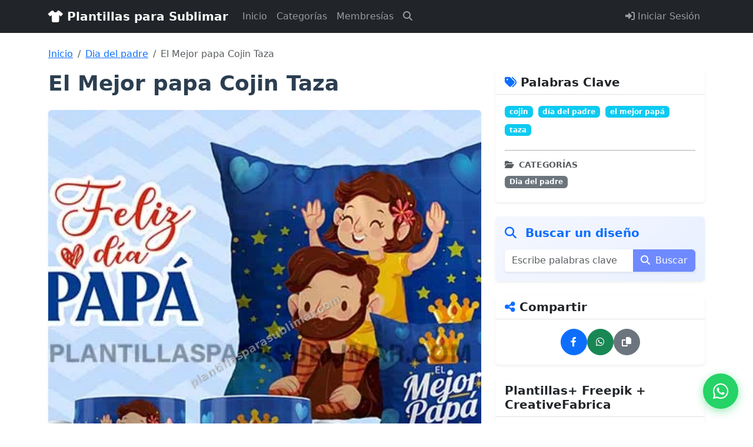

--- FILE ---
content_type: text/html; charset=UTF-8
request_url: https://plantillasparasublimar.com/el-mejor-papa-cojin-taza/
body_size: 14014
content:

















<!DOCTYPE html>
<html lang="es">
<head>
    <meta charset="UTF-8">
    <meta name="viewport" content="width=device-width, initial-scale=1.0">
    <title>El Mejor papa Cojin Taza - Plantillas Gratis - Plantillas para Sublimar</title>
<meta name="description" content="Descarga gratis: El Mejor papa Cojin Taza. &amp;nbsp;




Plantilla

El Mejor papa Cojin Taza Sublimar


Categoría Sublimación
Vector


Total...">
<meta property="og:title" content="El Mejor papa Cojin Taza - Plantillas Gratis">
<meta property="og:description" content="Descarga gratis: El Mejor papa Cojin Taza. &amp;nbsp;




Plantilla

El Mejor papa Cojin Taza Sublimar


Categoría Sublimación
Vector


Total...">
<meta property="og:url" content="https://plantillasparasublimar.com/el-mejor-papa-cojin-taza">
<meta property="og:type" content="article">
<meta property="og:site_name" content="Plantillas para Sublimar">
<meta property="og:image" content="https://plantillasparasublimar.com/wp-content/uploads/2021/06/ElMejorpapaCojinTazaSublimar.jpg">
<meta name="twitter:card" content="summary_large_image">
<meta name="twitter:title" content="El Mejor papa Cojin Taza - Plantillas Gratis">
<meta name="twitter:description" content="Descarga gratis: El Mejor papa Cojin Taza. &amp;nbsp;




Plantilla

El Mejor papa Cojin Taza Sublimar


Categoría Sublimación
Vector


Total...">
<meta name="twitter:image" content="https://plantillasparasublimar.com/wp-content/uploads/2021/06/ElMejorpapaCojinTazaSublimar.jpg">
    <link rel="dns-prefetch" href="//cdn.jsdelivr.net">
    <link rel="dns-prefetch" href="//cdnjs.cloudflare.com">
    <link rel="dns-prefetch" href="//fonts.googleapis.com">
    <link rel="dns-prefetch" href="//fonts.gstatic.com">
    <link rel="preconnect" href="https://cdn.jsdelivr.net" crossorigin>
    <link rel="preconnect" href="https://cdnjs.cloudflare.com" crossorigin>
    <link rel="preconnect" href="https://cdn.jsdelivr.net" crossorigin>
    <link rel="preconnect" href="https://cdnjs.cloudflare.com" crossorigin>
    <link rel="preconnect" href="https://fonts.googleapis.com">
    <link rel="preconnect" href="https://fonts.gstatic.com" crossorigin>
    <link rel="preload" href="https://plantillasparasublimar.com/assets/css/style.css" as="style">
    <link rel="stylesheet" href="https://plantillasparasublimar.com/assets/css/style.css">
    <!-- Cargar CSS no crítico de forma no bloqueante -->
    <link rel="preload" as="style" href="https://plantillasparasublimar.com/assets/css/download-protection.css">
    <link rel="stylesheet" href="https://plantillasparasublimar.com/assets/css/download-protection.css" media="print" onload="this.media='all'">
    <noscript><link rel="stylesheet" href="https://plantillasparasublimar.com/assets/css/download-protection.css"></noscript>
    <link rel="preload" as="style" href="https://cdn.jsdelivr.net/npm/bootstrap@5.3.0/dist/css/bootstrap.min.css" crossorigin="anonymous">
    <link rel="stylesheet" href="https://cdn.jsdelivr.net/npm/bootstrap@5.3.0/dist/css/bootstrap.min.css" media="print" onload="this.media='all'" crossorigin="anonymous">
    <noscript><link rel="stylesheet" href="https://cdn.jsdelivr.net/npm/bootstrap@5.3.0/dist/css/bootstrap.min.css" crossorigin="anonymous"></noscript>
    <link rel="preload" as="style" href="https://cdnjs.cloudflare.com/ajax/libs/font-awesome/6.4.0/css/all.min.css" crossorigin="anonymous">
    <link rel="stylesheet" href="https://cdnjs.cloudflare.com/ajax/libs/font-awesome/6.4.0/css/all.min.css" media="print" onload="this.media='all'" crossorigin="anonymous">
    <noscript><link rel="stylesheet" href="https://cdnjs.cloudflare.com/ajax/libs/font-awesome/6.4.0/css/all.min.css" crossorigin="anonymous"></noscript>
    <!-- Preload de fuentes usadas por Font Awesome para reducir el tiempo a texto visible -->
    <link rel="preload" as="font" type="font/woff2" crossorigin href="https://cdnjs.cloudflare.com/ajax/libs/font-awesome/6.4.0/webfonts/fa-solid-900.woff2">
    <link rel="preload" as="font" type="font/woff2" crossorigin href="https://cdnjs.cloudflare.com/ajax/libs/font-awesome/6.4.0/webfonts/fa-brands-400.woff2">
    <style>
        /* Evitar FOIT: mostrar fallback inmediatamente y hacer swap cuando cargue la webfont */
        @font-face {
            font-family: "Font Awesome 6 Free";
            font-style: normal;
            font-weight: 900;
            font-display: swap;
            src: url("https://cdnjs.cloudflare.com/ajax/libs/font-awesome/6.4.0/webfonts/fa-solid-900.woff2") format("woff2");
        }
        @font-face {
            font-family: "Font Awesome 6 Brands";
            font-style: normal;
            font-weight: 400;
            font-display: swap;
            src: url("https://cdnjs.cloudflare.com/ajax/libs/font-awesome/6.4.0/webfonts/fa-brands-400.woff2") format("woff2");
        }
    </style>
</head>
<body>
    <nav class="navbar navbar-expand-lg navbar-dark bg-dark">
        <div class="container">
            <a class="navbar-brand" href="https://plantillasparasublimar.com/">
                <i class="fas fa-tshirt"></i> Plantillas para Sublimar            </a>
            <button class="navbar-toggler" type="button" data-bs-toggle="collapse" data-bs-target="#navbarNav">
                <span class="navbar-toggler-icon"></span>
            </button>
            <div class="collapse navbar-collapse" id="navbarNav">
                <ul class="navbar-nav me-auto">
                    <li class="nav-item">
                        <a class="nav-link" href="https://plantillasparasublimar.com/">Inicio</a>
                    </li>
                    <li class="nav-item">
                        <a class="nav-link" href="https://plantillasparasublimar.com/categorias.php">Categorías</a>
                    </li>
                    <li class="nav-item">
                        <a class="nav-link" href="https://plantillasparasublimar.com/membresias.php">Membresías</a>
                    </li>
                    <li class="nav-item d-flex align-items-center">
                        <button class="btn btn-link nav-link p-0 ms-lg-2" type="button" data-bs-toggle="modal" data-bs-target="#searchModal" aria-label="Buscar">
                            <i class="fas fa-magnifying-glass"></i>
                        </button>
                    </li>
                </ul>
                <ul class="navbar-nav ms-auto">
                                            <li class="nav-item">
                            <a class="nav-link" href="https://plantillasparasublimar.com/auth/login.php">
                                <i class="fas fa-sign-in-alt"></i> Iniciar Sesión
                            </a>
                        </li>
                                    </ul>
            </div>
        </div>
    </nav>
    <div class="modal fade" id="searchModal" tabindex="-1" aria-labelledby="searchModalLabel" aria-hidden="true">
        <div class="modal-dialog modal-dialog-centered modal-lg">
            <div class="modal-content">
                <div class="modal-header border-0">
                    <h5 class="modal-title" id="searchModalLabel">Buscar plantillas</h5>
                    <button type="button" class="btn-close" data-bs-dismiss="modal" aria-label="Cerrar"></button>
                </div>
                <div class="modal-body">
                    <form action="https://plantillasparasublimar.com/buscar" method="get" class="search-modal-form">
                        <div class="input-group input-group-lg">
                            <span class="input-group-text bg-white"><i class="fas fa-search"></i></span>
                            <input type="search"
                                   name="q"
                                   class="form-control"
                                   placeholder="Ej. la casa navideña, taza png…"
                                   autocomplete="off"
                                   minlength="3"
                                   maxlength="100"
                                   required>
                            <button class="btn btn-primary" type="submit">Buscar</button>
                        </div>
                        <p class="mt-3 mb-0 text-muted small">
                            Escribe palabras clave del título para encontrar publicaciones rápidamente.
                        </p>
                    </form>
                </div>
            </div>
        </div>
    </div>
    <script>
        document.addEventListener('DOMContentLoaded', function () {
            var searchModal = document.getElementById('searchModal');
            if (!searchModal) return;
            searchModal.addEventListener('shown.bs.modal', function () {
                var input = searchModal.querySelector('input[name="q"]');
                if (input) input.focus();
            });
        });
    </script>
        <main class="container my-4">

<nav aria-label="breadcrumb"><ol class="breadcrumb"><li class="breadcrumb-item"><a href="https://plantillasparasublimar.com/">Inicio</a></li><li class="breadcrumb-item"><a href="https://plantillasparasublimar.com/?categoria=dia-del-padre">Dia del padre</a></li><li class="breadcrumb-item active">El Mejor papa Cojin Taza</li></ol></nav><div class="row justify-content-center">
    <!-- CONTENIDO PRINCIPAL -->
    <div class="col-lg-8">
        <article class="publication-content">
            <!-- Header -->
            <header class="mb-4">
                <div class="d-flex justify-content-between align-items-start mb-3">
                    <h1 class="mb-0 fw-bold">El Mejor papa Cojin Taza</h1>
                    <div class="d-flex gap-2 align-items-center">
                                                                    </div>
                </div>
            </header>
            
            <!-- Media (Imagen/Galería) -->
                    <div class="mb-5">
            <div class="shadow-sm rounded overflow-hidden">
                <div class="watermark-container"><img src="https://plantillasparasublimar.com/wp-content/uploads/2021/06/ElMejorpapaCojinTazaSublimar.jpg" alt="El Mejor papa Cojin Taza" class="img-fluid img-fluid w-100" loading="eager" width="450" height="480"><div class="watermark-overlay"></div></div>            </div>
        </div>
                
            <!-- Compra / Descarga -->
                <div class="mb-5">
        
                        <div class="mt-3">
        <div class="alert alert-info border-0 shadow-sm mb-3 alert-permanent">
            <h6 class="fw-bold mb-2"><i class="fas fa-shopping-cart me-2"></i> Comprar este diseño · Descarga automática (.ZIP)</h6>
            <p class="mb-0">Precio: <strong>$2.00 USD</strong></p>
        </div>
        <div class="d-grid gap-2">
                            <form action="https://www.paypal.com/cgi-bin/webscr" method="post" class="d-grid">
                    <input type="hidden" name="cmd" value="_xclick">
                    <input type="hidden" name="business" value="plantillasparasublimar@hotmail.com">
                    <input type="hidden" name="item_name" value="El Mejor papa Cojin Taza">
                    <input type="hidden" name="amount" value="2.00">
                    <input type="hidden" name="currency_code" value="USD">
                    <input type="hidden" name="custom" value="purchase_post_10006">
                    <input type="hidden" name="return" value="https://plantillasparasublimar.com/compras/confirm.php?post=10006&amp;method=paypal&amp;token=03988e82956b1eae2a0e7451885840223d3c775dcc3a1dcdfb165a7ff676fc64">
                    <input type="hidden" name="cancel_return" value="https://plantillasparasublimar.com/el-mejor-papa-cojin-taza">
                    <input type="hidden" name="rm" value="1">
                    <button type="submit" class="btn btn-primary w-100">
                        <i class="fab fa-paypal me-2"></i> Comprar con PayPal
                    </button>
                </form>
            
                            <form action="https://plantillasparasublimar.com/compras/stripe_create.php" method="post">
                    <input type="hidden" name="post_id" value="10006">
                    <button type="submit" class="btn btn-outline-primary w-100">
                        <i class="fas fa-credit-card me-2"></i> Pagar con tarjeta de crédito o débito
                    </button>
                </form>
                    </div>
        <p class="small text-muted mt-3 mb-0">
            El cobro se procesa en tu moneda local. Clientes de México pueden solicitar pago por transferencia u OXXO escribiéndonos a <a href="https://wa.me/525624755686" target="_blank" rel="noopener noreferrer">WhatsApp</a>. Si tienes duda de c&oacute;mo comprar el dise&ntilde;o da clic <a href="#" data-bs-toggle="modal" data-bs-target="#purchaseHelpModal">aqu&iacute;</a>.
        </p>
    </div>
        <div class="modal fade" id="purchaseHelpModal" tabindex="-1" aria-labelledby="purchaseHelpModalLabel" aria-hidden="true">
        <div class="modal-dialog modal-lg modal-dialog-centered">
            <div class="modal-content">
                <div class="modal-header">
                    <h5 class="modal-title" id="purchaseHelpModalLabel">
                        <i class="fas fa-question-circle me-2"></i>¿C&oacute;mo comprar y descargar tu dise&ntilde;o?
                    </h5>
                    <button type="button" class="btn-close" data-bs-dismiss="modal" aria-label="Cerrar"></button>
                </div>
                <div class="modal-body">
                    <ol class="mb-4">
                        <li class="mb-3">
                            <strong>Elige tu forma de pago.</strong> Puedes pagar directamente con PayPal o seleccionar <em>Pagar con tarjeta</em> para usar tarjeta de cr&eacute;dito/d&eacute;bito mediante Stripe.
                        </li>
                        <li class="mb-3">
                            <strong>Completa el pago.</strong> Tras confirmar el pago la pasarela te redirigir&aacute; autom&aacute;ticamente al formulario de registro o inicio de sesi&oacute;n.
                        </li>
                        <li class="mb-3">
                            <strong>Reg&iacute;strate o inicia sesi&oacute;n.</strong> Si es tu primera compra crea tu cuenta con el mismo correo que usaste en el pago. Si ya tienes cuenta solo inicia sesi&oacute;n.
                        </li>
                        <li class="mb-3">
                            <strong>Descarga tu archivo.</strong> Una vez autenticado, ve a <em>Mis Descargas</em> y haz clic en el dise&ntilde;o que acabas de adquirir para descargar el archivo .ZIP de forma inmediata.
                        </li>
                    </ol>
                    <p class="mb-0">
                        ¿Necesitas ayuda extra? Escr&iacute;benos por <a href="https://wa.me/525624755686" target="_blank" rel="noopener noreferrer">WhatsApp</a> con tu comprobante y el nombre del dise&ntilde;o.
                    </p>
                </div>
                <div class="modal-footer">
                    <button type="button" class="btn btn-secondary" data-bs-dismiss="modal">Cerrar</button>
                </div>
            </div>
        </div>
    </div>
                </div>
    
            <!-- Descripción estructurada -->
                        
            <!-- Contenido -->
            <div class="post-content mb-5" style="font-size: 1.05rem; line-height: 1.8; color: #333;">
                &nbsp;
<table>
<tbody>
<tr>
<td>
<h3>Plantilla</h3>
</td>
<td>El Mejor papa Cojin Taza Sublimar</td>
</tr>
<tr>
<td><strong>Categoría Sublimación</strong></td>
<td>Vector</td>
</tr>
<tr>
<td>Total diseños:</td>
<td>1</td>
</tr>
<tr>
<td>Formato del diseño</td>
<td>AI.PDF EDITABLE CORELDRAW ILLUSTRATOR</td>
</tr>
<tr>
<td>Tamaño:</td>
<td>20 MB</td>
</tr>
<tr>
<td>Link de descarga:</td>
<td><strong>  <span class="download-locked"><i class="fas fa-lock"></i></span> </strong></td>
</tr>
<tr>
<td><strong><a href="https://plantillasparasublimar.com/como-comprar/" target="_blank" rel="noopener noreferrer">Ayuda</a></strong></td>
<td><a href="https://plantillasparasublimar.com/como-comprar/" target="_blank" rel="noopener noreferrer">¿Eres nuevo y quieres comprar?</a></td>
</tr>
<tr>
<td></td>
<td></td>
</tr>
</tbody>
</table>
<script src="https://pagead2.googlesyndication.com/pagead/js/adsbygoogle.js" async=""></script>
<ins class="adsbygoogle" style="display: block; text-align: center;" data-ad-layout="in-article" data-ad-format="fluid" data-ad-client="ca-pub-5357013427057770" data-ad-slot="2011956958"></ins>
<script>
 (adsbygoogle = window.adsbygoogle || []).push({});
</script>
<h2><span style="color: #800000;">Formas de compra</span></h2>
<table>
<tbody>
<tr>
<td><strong><a href="https://plantillasparasublimar.com/comprarmembresia/" target="_blank" rel="noopener noreferrer"><span style="color: #ff0000;">COMPRAR MEMBRESIA:</span> </a></strong>Accede y descarga todos los diseños.
<strong>Pago por paypal $18 Dolares.</strong> 
<strong><a href="https://www.paypal.me/plantillassublimar" target="_blank" rel="noopener noreferrer" style="display: inline-block; background-color: #0070ba; color: white; padding: 8px 16px; border-radius: 4px; text-decoration: none; font-weight: bold;"><i class="fab fa-paypal" style="color: white;"></i> Pagar</a> con Tarjeta de credito o debito: <a href="https://plantillasparasublimar.com/registro-usuarios/" target="_blank" rel="noopener">Aqui</a></strong>
<a href="https://plantillasparasublimar.com/comprar-membresia-tc/" target="_blank" rel="noopener"><img class="alignnone wp-image-17616 size-medium" src="https://plantillasparasublimar.com/wp-content/uploads/2021/05/logos-tarjetas-300x115.jpg" alt="" width="300" height="115" /></a>
<strong><span style="color: #ff00ff;"><a style="color: #ff00ff;" href="https://plantillasparasublimar.com/comprarmembresia/" target="_blank" rel="noopener noreferrer">(Más info de la membresia y planes).</a></span></strong></td>
</tr>
<tr>
<td><b><span style="color: #ff0000;">COMPRAR ESTE DISEÑO:</span> Costo $2 dolares . </b>
<b><a href="https://www.paypal.me/plantillassublimar" target="_blank" rel="noopener noreferrer" style="display: inline-block; background-color: #0070ba; color: white; padding: 8px 16px; border-radius: 4px; text-decoration: none; font-weight: bold;"><i class="fab fa-paypal" style="color: white;"></i> Pagar</a> por paypal </b>
<strong>Pagar con Tarjeta de credito o debito: <a href="https://plantillasparasublimar.com/comprar-plantillas/" target="_blank" rel="noopener">Aqui</a></strong></td>
</tr>
</tbody>
</table>
&nbsp;            </div>

            <!-- Publicidad -->
                            <div class="card border-0 shadow-sm mb-4">
                    <div class="card-body d-flex justify-content-center">
                        <div class="adsense-placeholder d-flex justify-content-center align-items-center"
                             data-ad-client="ca-pub-5357013427057770"
                             data-ad-slot="9456876165"
                             data-ad-width="250"
                             data-ad-height="250"
                             style="min-height:250px;">
                            <span class="text-muted small">Cargando anuncio…</span>
                        </div>
                    </div>
                </div>
                        
            <!-- Navegación -->
                <div class="mt-4 pt-4 border-top">
        <div class="row">
            <div class="col-md-6 mb-3 mb-md-0">
                                    <a href="https://plantillasparasublimar.com/papa-eres-valiente-como-roshi" 
                       class="btn btn-outline-primary w-100 text-start d-flex align-items-center p-2">
                        <i class="fas fa-chevron-left me-2"></i> 
                                                    <img src="https://plantillasparasublimar.com/wp-content/uploads/2021/06/papaeresvalienteDragonBallSublimar.jpg" 
                                 alt="" class="rounded me-2" 
                                 style="width: 50px; height: 50px; object-fit: cover;">
                                                <div class="flex-grow-1 overflow-hidden">
                            <small class="d-block text-muted">Anterior</small>
                            <strong class="text-truncate d-block">Papá eres valiente como roshi</strong>
                        </div>
                    </a>
                            </div>
            <div class="col-md-6">
                                    <a href="https://plantillasparasublimar.com/te-quiero-papa-cojin-taza" 
                       class="btn btn-outline-primary w-100 text-end d-flex align-items-center justify-content-end p-2">
                        <div class="flex-grow-1 overflow-hidden me-2">
                            <small class="d-block text-muted">Siguiente</small>
                            <strong class="text-truncate d-block">Te quiero Papa Cojin Taza</strong>
                        </div>
                                                    <img src="https://plantillasparasublimar.com/wp-content/uploads/2021/06/tEQUIEROPAPACOJINTAZASUBLIMAR.jpg" 
                                 alt="" class="rounded me-2" 
                                 style="width: 50px; height: 50px; object-fit: cover;">
                                                <i class="fas fa-chevron-right"></i>
                    </a>
                            </div>
        </div>
    </div>
            </article>
    </div>
    
    <!-- SIDEBAR -->
    <div class="col-lg-4">
        <div class="sticky-top" style="top: 20px; z-index: 0;">
                <div class="card mb-4 shadow-sm border-0">
        <div class="card-header bg-white border-bottom">
            <h5 class="mb-0 fw-bold"><i class="fas fa-tags text-primary"></i> Palabras Clave</h5>
        </div>
        <div class="card-body">
                                    <a href="https://plantillasparasublimar.com/buscar?q=cojin" 
                           class="badge bg-info text-decoration-none me-1 mb-2 d-inline-block">
                            cojin                        </a>
                                    <a href="https://plantillasparasublimar.com/buscar?q=d%C3%ADa+del+padre" 
                           class="badge bg-info text-decoration-none me-1 mb-2 d-inline-block">
                            día del padre                        </a>
                                    <a href="https://plantillasparasublimar.com/buscar?q=el+mejor+pap%C3%A1" 
                           class="badge bg-info text-decoration-none me-1 mb-2 d-inline-block">
                            el mejor papá                        </a>
                                    <a href="https://plantillasparasublimar.com/buscar?q=taza" 
                           class="badge bg-info text-decoration-none me-1 mb-2 d-inline-block">
                            taza                        </a>
            
                                                <hr class="text-muted opacity-50 my-3">
                                <h6 class="fw-bold text-muted text-uppercase small mb-2">
                    <i class="fas fa-folder-open me-2"></i>Categorías
                </h6>
                                    <a href="https://plantillasparasublimar.com/?categoria=dia-del-padre"
                       class="badge bg-secondary text-decoration-none me-1 mb-2 d-inline-block">
                        Dia del padre                    </a>
                                    </div>
    </div>
        <form action="https://www.google.com/search" method="get" target="_blank" class="mb-4">
        <div class="card border-0 shadow-sm" style="background: linear-gradient(135deg, #f5f7ff 0%, #e8f0ff 100%);">
            <div class="card-body">
                <h5 class="fw-bold text-primary mb-3">
                    <i class="fas fa-search me-2"></i> Buscar un diseño
                </h5>
                <input type="hidden" name="tbm" value="isch">
                <input type="hidden" name="as_sitesearch" value="plantillasparasublimar.com">
                <div class="input-group shadow-sm">
                    <input type="search"
                           class="form-control border-0"
                           name="q"
                           placeholder="Escribe palabras clave..."
                           required>
                    <button type="submit" class="btn btn-primary" style="background-color: #6f8aff; border-color: #6f8aff;">
                        <i class="fas fa-search me-1"></i> Buscar
                    </button>
                </div>
            </div>
        </div>
    </form>
        <div class="card mb-4 shadow-sm border-0">
        <div class="card-header bg-white border-bottom">
            <h5 class="mb-0 fw-bold"><i class="fas fa-share-alt text-primary"></i> Compartir</h5>
        </div>
        <div class="card-body">
            <div class="d-flex gap-2 justify-content-center">
                <a href="https://www.facebook.com/sharer/sharer.php?u=https%3A%2F%2Fplantillasparasublimar.com%2Fel-mejor-papa-cojin-taza" 
                   target="_blank" 
                   rel="noopener noreferrer"
                   class="btn btn-primary rounded-circle"
                   style="width: 45px; height: 45px; padding: 0; display: flex; align-items: center; justify-content: center;"
                   title="Compartir en Facebook">
                    <i class="fab fa-facebook-f"></i>
                </a>
                <a href="https://wa.me/?text=El+Mejor+papa+Cojin+Taza%20https%3A%2F%2Fplantillasparasublimar.com%2Fel-mejor-papa-cojin-taza" 
                   target="_blank" 
                   rel="noopener noreferrer"
                   class="btn btn-success rounded-circle"
                   style="width: 45px; height: 45px; padding: 0; display: flex; align-items: center; justify-content: center;"
                   title="Compartir en WhatsApp">
                    <i class="fab fa-whatsapp"></i>
                </a>
                <button type="button" 
                        class="btn btn-secondary rounded-circle"
                        style="width: 45px; height: 45px; padding: 0; display: flex; align-items: center; justify-content: center;"
                        onclick="copyUrlToClipboard()"
                        id="copyUrlBtn"
                        title="Copiar URL">
                    <i class="fas fa-copy"></i>
                </button>
            </div>
            <input type="text" 
                   id="postUrl" 
                   value="https://plantillasparasublimar.com/el-mejor-papa-cojin-taza" 
                   class="d-none" 
                   readonly>
        </div>
    </div>
    	<div class="card mb-4 shadow-sm border-0">
		<div class="card-header bg-white border-bottom">
			<h5 class="mb-0 fw-bold">Plantillas+ Freepik + CreativeFabrica</h5>
		</div>
		<a href="https://plantillasparasublimar.com/membresias.php" class="d-flex justify-content-center align-items-center p-3" aria-label="Ver membresías">
			<img src="https://plantillasparasublimar.com/assets/ads/membresiaSublimacion.jpeg"
				 alt="Promoción Membresías"
				 width="250"
				 height="250"
				 style="width:250px;height:250px;object-fit:cover;border-radius:.25rem;">
		</a>
	</div>
        <div class="card mb-4 shadow-sm border-0">
        <div class="card-header bg-white border-bottom">
            <h5 class="mb-0 fw-bold"><i class="fas fa-th text-primary"></i> Diseños Relacionados</h5>
        </div>
        <div class="card-body">
                            <div class="row g-2">
                                            <div class="col-6">
                            <div class="card h-100 shadow-sm border-0">
                                                                    <a href="https://plantillasparasublimar.com/plantillas-dia-del-padre-para-foto" class="text-decoration-none">
                                        <div class="watermark-container"><img src="https://plantillasparasublimar.com/wp-content/uploads/2025/07/plantillas-dia-del-padre-para-foto.jpg" alt="plantillas-dia-del-padre-para-foto" class="img-fluid card-img-top" loading="lazy" width="840" height="640"><div class="watermark-overlay"></div></div>                                    </a>
                                                                <div class="card-body p-2">
                                    <h6 class="card-title mb-0 small">
                                        <a href="https://plantillasparasublimar.com/plantillas-dia-del-padre-para-foto" class="text-decoration-none text-dark">
                                            plantillas-dia-del-padre-para-foto                                        </a>
                                    </h6>
                                </div>
                            </div>
                        </div>
                                                <div class="col-6">
                            <div class="card h-100 shadow-sm border-0">
                                                                    <a href="https://plantillasparasublimar.com/tengo-una-hija-preciosa-tambien-una-arma" class="text-decoration-none">
                                        <div class="watermark-container"><img src="https://plantillasparasublimar.com/wp-content/uploads/2025/06/tengo-una-hija-preciosa-tambien-una-arma.jpg" alt="tengo-una-hija-preciosa-tambien-una-arma" class="img-fluid card-img-top" loading="lazy" width="850" height="560"><div class="watermark-overlay"></div></div>                                    </a>
                                                                <div class="card-body p-2">
                                    <h6 class="card-title mb-0 small">
                                        <a href="https://plantillasparasublimar.com/tengo-una-hija-preciosa-tambien-una-arma" class="text-decoration-none text-dark">
                                            tengo-una-hija-preciosa-tambien-una-arma                                        </a>
                                    </h6>
                                </div>
                            </div>
                        </div>
                                                <div class="col-6">
                            <div class="card h-100 shadow-sm border-0">
                                                                    <a href="https://plantillasparasublimar.com/espermitas-nino-dia-del-padre-png-svg" class="text-decoration-none">
                                        <div class="watermark-container"><img src="https://plantillasparasublimar.com/wp-content/uploads/2025/06/espermitas-nino-dia-del-padre-png-svg.jpg" alt="espermitas-niño-dia-del-padre-png-svg" class="img-fluid card-img-top" loading="lazy" width="850" height="560"><div class="watermark-overlay"></div></div>                                    </a>
                                                                <div class="card-body p-2">
                                    <h6 class="card-title mb-0 small">
                                        <a href="https://plantillasparasublimar.com/espermitas-nino-dia-del-padre-png-svg" class="text-decoration-none text-dark">
                                            espermitas-niño-dia-del-padre-png-svg                                        </a>
                                    </h6>
                                </div>
                            </div>
                        </div>
                                                <div class="col-6">
                            <div class="card h-100 shadow-sm border-0">
                                                                    <a href="https://plantillasparasublimar.com/choque-de-punos-dia-del-padre-plantilla" class="text-decoration-none">
                                        <div class="watermark-container"><img src="https://plantillasparasublimar.com/wp-content/uploads/2025/06/Choque-de-punos-dia-del-padre-plantilla.jpg" alt="Choque-de-puños-dia-del-padre-plantilla" class="img-fluid card-img-top" loading="lazy" width="850" height="560"><div class="watermark-overlay"></div></div>                                    </a>
                                                                <div class="card-body p-2">
                                    <h6 class="card-title mb-0 small">
                                        <a href="https://plantillasparasublimar.com/choque-de-punos-dia-del-padre-plantilla" class="text-decoration-none text-dark">
                                            Choque-de-puños-dia-del-padre-plantilla                                        </a>
                                    </h6>
                                </div>
                            </div>
                        </div>
                                        </div>
                        </div>
    </div>
            </div>
    </div>
</div>

<!-- Script para copiar URL -->
<script>
function copyUrlToClipboard() {
    const urlInput = document.getElementById('postUrl');
    const btn = document.getElementById('copyUrlBtn');
    if (!urlInput || !btn) return;
    
    const originalText = btn.innerHTML;
    urlInput.select();
    urlInput.setSelectionRange(0, 99999);
    
    try {
        if (navigator.clipboard && navigator.clipboard.writeText) {
            navigator.clipboard.writeText(urlInput.value).then(function() {
                btn.innerHTML = '<i class="fas fa-check"></i> ¡Copiado!';
                btn.classList.remove('btn-secondary');
                btn.classList.add('btn-success');
                setTimeout(function() {
                    btn.innerHTML = originalText;
                    btn.classList.remove('btn-success');
                    btn.classList.add('btn-secondary');
                }, 2000);
            });
        } else {
            document.execCommand('copy');
            btn.innerHTML = '<i class="fas fa-check"></i> ¡Copiado!';
            btn.classList.remove('btn-secondary');
            btn.classList.add('btn-success');
            setTimeout(function() {
                btn.innerHTML = originalText;
                btn.classList.remove('btn-success');
                btn.classList.add('btn-secondary');
            }, 2000);
        }
    } catch (err) {
        console.error('Error al copiar:', err);
    }
}
</script>

    </main>
    
    <!-- Footer optimizado para SEO -->
    <footer class="bg-dark text-light py-5 mt-5">
        <div class="container">
            <div class="row g-4">
                <!-- Columna 1: Información del sitio -->
                <div class="col-lg-4 col-md-6 mb-4 mb-md-0">
                    <h5 class="fw-bold mb-3">
                        <i class="fas fa-tshirt text-primary"></i> Plantillas para Sublimar                    </h5>
                    <p class="text-light mb-3">
                        Plantillas de sublimación y DTF profesionales                    </p>
                    <p class="text-muted small mb-3">
                        Miles de plantillas de sublimación profesionales, vectores, semitonos y diseños DTF editables para tus proyectos.
                    </p>
                    
                    <!-- Redes Sociales -->
                    <div class="d-flex gap-2 mb-3">
                        <a href="https://www.facebook.com" 
                           target="_blank" 
                           rel="noopener noreferrer"
                           class="btn btn-outline-light btn-sm rounded-circle"
                           style="width: 40px; height: 40px; padding: 0; display: flex; align-items: center; justify-content: center;"
                           aria-label="Síguenos en Facebook">
                            <i class="fab fa-facebook-f"></i>
                        </a>
                        <a href="https://wa.me/525624755686" 
                           target="_blank" 
                           rel="noopener noreferrer"
                           class="btn btn-outline-light btn-sm rounded-circle"
                           style="width: 40px; height: 40px; padding: 0; display: flex; align-items: center; justify-content: center;"
                           aria-label="Contáctanos por WhatsApp">
                            <i class="fab fa-whatsapp"></i>
                        </a>
                        <a href="https://www.instagram.com" 
                           target="_blank" 
                           rel="noopener noreferrer"
                           class="btn btn-outline-light btn-sm rounded-circle"
                           style="width: 40px; height: 40px; padding: 0; display: flex; align-items: center; justify-content: center;"
                           aria-label="Síguenos en Instagram">
                            <i class="fab fa-instagram"></i>
                        </a>
                    </div>
                </div>
                
                <!-- Columna 2: Enlaces rápidos -->
                <div class="col-lg-2 col-md-6 mb-4 mb-md-0">
                    <h6 class="fw-bold mb-3 text-uppercase">Navegación</h6>
                    <ul class="list-unstyled">
                        <li class="mb-2">
                            <a href="https://plantillasparasublimar.com/recomendaciones.php" class="text-light text-decoration-none">
                                <i class="fas fa-star me-2 text-warning"></i>Recomendaciones
                            </a>
                        </li>
                        <li class="mb-2">
                            <a href="https://plantillasparasublimar.com/" class="text-light text-decoration-none">
                                <i class="fas fa-home me-2"></i>Inicio
                            </a>
                        </li>
                        <li class="mb-2">
                            <a href="https://plantillasparasublimar.com/descargas-gratis-freepik-creative-fabrica.php" class="text-light text-decoration-none">
                                <i class="fas fa-bolt me-2"></i>Descargas Gratis Freepik y Creative Fabrica
                            </a>
                        </li>
                        <li class="mb-2">
                            <a href="https://plantillasparasublimar.com/categorias.php" class="text-light text-decoration-none">
                                <i class="fas fa-folder me-2"></i>Categorías
                            </a>
                        </li>
                        <li class="mb-2">
                            <a href="https://plantillasparasublimar.com/buscar" class="text-light text-decoration-none">
                                <i class="fas fa-search me-2"></i>Búsqueda
                            </a>
                        </li>
                        <li class="mb-2">
                            <a href="https://plantillasparasublimar.com/membresias" class="text-light text-decoration-none">
                                <i class="fas fa-crown me-2"></i>Membresías
                            </a>
                        </li>
                        <li class="mb-2">
                            <a href="https://plantillasparasublimar.com/dudas-sublimacion-dtf.php" class="text-light text-decoration-none">
                                <i class="fas fa-circle-question me-2"></i>Dudas en Sublimación y DTF
                            </a>
                        </li>
                                                    <li class="mb-2">
                                <a href="https://plantillasparasublimar.com/auth/login.php" class="text-light text-decoration-none">
                                    <i class="fas fa-sign-in-alt me-2"></i>Iniciar Sesión
                                </a>
                            </li>
                                            </ul>
                </div>
                
                <!-- Columna 3: Categorías principales -->
                <div class="col-lg-3 col-md-6 mb-4 mb-md-0">
                    <h6 class="fw-bold mb-3 text-uppercase">Categorías Populares</h6>
                                        <ul class="list-unstyled">
                                                                                    <li class="mb-2">
                                    <a href="https://plantillasparasublimar.com/?categoria=3d-impresion" 
                                       class="text-light text-decoration-none small">
                                        <i class="fas fa-tag me-1"></i>3D Impresion                                    </a>
                                </li>
                                                            <li class="mb-2">
                                    <a href="https://plantillasparasublimar.com/?categoria=actividades" 
                                       class="text-light text-decoration-none small">
                                        <i class="fas fa-tag me-1"></i>Actividades                                    </a>
                                </li>
                                                            <li class="mb-2">
                                    <a href="https://plantillasparasublimar.com/?categoria=agenda" 
                                       class="text-light text-decoration-none small">
                                        <i class="fas fa-tag me-1"></i>Agenda                                    </a>
                                </li>
                                                            <li class="mb-2">
                                    <a href="https://plantillasparasublimar.com/?categoria=alimentos-bebidas" 
                                       class="text-light text-decoration-none small">
                                        <i class="fas fa-tag me-1"></i>Alimentos-Bebidas                                    </a>
                                </li>
                                                            <li class="mb-2">
                                    <a href="https://plantillasparasublimar.com/?categoria=anime" 
                                       class="text-light text-decoration-none small">
                                        <i class="fas fa-tag me-1"></i>Anime                                    </a>
                                </li>
                                                            <li class="mb-2">
                                    <a href="https://plantillasparasublimar.com/?categoria=ano-nuevo" 
                                       class="text-light text-decoration-none small">
                                        <i class="fas fa-tag me-1"></i>Año Nuevo                                    </a>
                                </li>
                                                            <li class="mb-2">
                                    <a href="https://plantillasparasublimar.com/?categoria=autos" 
                                       class="text-light text-decoration-none small">
                                        <i class="fas fa-tag me-1"></i>Autos                                    </a>
                                </li>
                                                            <li class="mb-2">
                                    <a href="https://plantillasparasublimar.com/?categoria=baby-shower" 
                                       class="text-light text-decoration-none small">
                                        <i class="fas fa-tag me-1"></i>Baby Shower                                    </a>
                                </li>
                                                        <li class="mt-3">
                                <a href="https://plantillasparasublimar.com/categorias.php" 
                                   class="text-primary text-decoration-none small fw-bold">
                                    <i class="fas fa-arrow-right me-1"></i>Ver todas las categorías
                                </a>
                            </li>
                                            </ul>
                </div>
                
                <!-- Columna 4: Información y contacto -->
                <div class="col-lg-3 col-md-6">
                    <h6 class="fw-bold mb-3 text-uppercase">Información</h6>
                    <ul class="list-unstyled">
                        <li class="mb-3">
                            <div class="d-flex align-items-start">
                                <i class="fas fa-envelope text-primary me-2 mt-1"></i>
                                <div>
                                    <small class="text-muted d-block">Email</small>
                                    <a href="mailto:contacto@plantillasparasublimar.com" 
                                       class="text-light text-decoration-none">
                                        contacto@plantillasparasublimar.com
                                    </a>
                                </div>
                            </div>
                        </li>
                        <li class="mb-3">
                            <div class="d-flex align-items-start">
                                <i class="fab fa-whatsapp text-success me-2 mt-1"></i>
                                <div>
                                    <small class="text-muted d-block">WhatsApp</small>
                                    <a href="https://wa.me/525624755686" 
                                       target="_blank"
                                       rel="noopener noreferrer"
                                       class="text-light text-decoration-none">
                                        +52 56 2475 5686
                                    </a>
                                </div>
                            </div>
                        </li>
                        <li class="mb-3">
                            <div class="d-flex align-items-start">
                                <i class="fas fa-clock text-info me-2 mt-1"></i>
                                <div>
                                    <small class="text-muted d-block">Horario</small>
                                    <span class="text-light small">Lun - Dom: 9:00 AM - 8:00 PM</span>
                                </div>
                            </div>
                        </li>
                    </ul>
                    
                    <!-- Enlaces legales -->
                    <div class="mt-4 pt-3 border-top border-secondary">
                        <ul class="list-unstyled small">
                            <li class="mb-2">
                                <a href="https://plantillasparasublimar.com/gracias-por-tu-compra" 
                                   class="text-muted text-decoration-none">
                                    Términos de Compra
                                </a>
                            </li>
                            <li class="mb-2">
                                <a href="https://plantillasparasublimar.com/sitemap.xml" 
                                   class="text-muted text-decoration-none"
                                   target="_blank"
                                   rel="noopener noreferrer">
                                    Mapa del Sitio
                                </a>
                            </li>
                        </ul>
                    </div>
                </div>
            </div>
            
            <!-- Línea divisoria -->
            <hr class="my-4 border-secondary">
            
            <!-- Copyright y enlaces adicionales -->
            <div class="row align-items-center">
                <div class="col-md-6 mb-3 mb-md-0">
                    <p class="text-muted small mb-0">
                        &copy; 2026 Plantillas para Sublimar. Todos los derechos reservados.
                    </p>
                    <p class="text-muted small mb-0 mt-1">
                        Diseños profesionales para sublimación, DTF y personalización.
                    </p>
                </div>
                <div class="col-md-6 text-md-end">
                    <div class="d-flex flex-wrap justify-content-md-end gap-3 small">
                        <a href="https://plantillasparasublimar.com/" class="text-muted text-decoration-none">Inicio</a>
                        <a href="https://plantillasparasublimar.com/categorias.php" class="text-muted text-decoration-none">Categorías</a>
                        <a href="https://plantillasparasublimar.com/membresias" class="text-muted text-decoration-none">Membresías</a>
                        <a href="https://plantillasparasublimar.com/sitemap.xml" 
                           class="text-muted text-decoration-none"
                           target="_blank"
                           rel="noopener noreferrer">Sitemap</a>
                    </div>
                </div>
            </div>
            
            <!-- Schema.org para SEO -->
            <script type="application/ld+json">
            {
                "@context": "https://schema.org",
                "@type": "Organization",
                "name": "Plantillas para Sublimar",
                "description": "Plantillas de sublimación y DTF profesionales",
                "url": "https://plantillasparasublimar.com/",
                "logo": "https://plantillasparasublimar.com/assets/images/logo.png",
                "contactPoint": {
                    "@type": "ContactPoint",
                    "telephone": "+52-56-2475-5686",
                    "contactType": "customer service",
                    "areaServed": "MX",
                    "availableLanguage": "Spanish"
                },
                "sameAs": [
                    "https://www.facebook.com",
                    "https://www.instagram.com"
                ]
            }
            </script>
        </div>
    </footer>
    
    <!-- Botón flotante de WhatsApp -->
    <a href="#" 
       id="whatsappButton" 
       class="whatsapp-float" 
       target="_blank" 
       rel="noopener noreferrer"
       title="Contáctanos por WhatsApp"
       aria-label="Contáctanos por WhatsApp">
        <i class="fab fa-whatsapp"></i>
    </a>
    
    <!-- Scripts -->
    <script src="https://cdn.jsdelivr.net/npm/bootstrap@5.3.0/dist/js/bootstrap.bundle.min.js" defer></script>
    <script src="https://plantillasparasublimar.com/assets/js/script.js" data-site-url="https://plantillasparasublimar.com/" defer></script>
    <script>
    // Configurar URL de WhatsApp con la URL actual de la página
    (function() {
        const whatsappButton = document.getElementById('whatsappButton');
        if (whatsappButton) {
            const currentUrl = window.location.href;
            const phoneNumber = '525624755686';
            const message = encodeURIComponent('Hola, me interesa esta página: ' + currentUrl);
            const whatsappUrl = `https://wa.me/${phoneNumber}?text=${message}`;
            whatsappButton.href = whatsappUrl;
        }
    })();
    </script>
        <script>
    (function () {
        function scheduleInit(callback) {
            if ('requestIdleCallback' in window) {
                window.requestIdleCallback(callback, { timeout: 2000 });
            } else {
                setTimeout(callback, 0);
            }
        }

        function initAdsensePlaceholders() {
            var placeholders = document.querySelectorAll('.adsense-placeholder');
            if (!placeholders.length) {
                return;
            }

            var scriptPromises = {};

            function loadAdsScript(client) {
                if (window.adsbygoogle && window.adsbygoogle.loaded) {
                    return Promise.resolve();
                }
                if (!client) {
                    return Promise.reject(new Error('Missing data-ad-client'));
                }
                if (!scriptPromises[client]) {
                    scriptPromises[client] = new Promise(function (resolve, reject) {
                        var script = document.createElement('script');
                        script.async = true;
                        script.src = 'https://pagead2.googlesyndication.com/pagead/js/adsbygoogle.js?client=' + encodeURIComponent(client);
                        script.crossOrigin = 'anonymous';
                        script.onload = function () {
                            resolve();
                        };
                        script.onerror = function (event) {
                            reject(event);
                        };
                        document.head.appendChild(script);
                    }).catch(function (error) {
                        console.warn('No se pudo cargar Google AdSense', error);
                        throw error;
                    });
                }
                return scriptPromises[client];
            }

            function renderSlot(el) {
                if (!el || el.dataset.adsLoaded === 'true') {
                    return;
                }

                var width = parseInt(el.dataset.adWidth, 10) || 250;
                var height = parseInt(el.dataset.adHeight, 10) || 250;

                el.dataset.adsLoaded = 'true';
                el.innerHTML = '';

                var ins = document.createElement('ins');
                ins.className = 'adsbygoogle';
                ins.style.display = 'inline-block';
                ins.style.width = width + 'px';
                ins.style.height = height + 'px';
                ins.setAttribute('data-ad-client', el.dataset.adClient);
                ins.setAttribute('data-ad-slot', el.dataset.adSlot);

                el.appendChild(ins);

                try {
                    (window.adsbygoogle = window.adsbygoogle || []).push({});
                } catch (error) {
                    console.warn('No se pudo inicializar el anuncio de AdSense', error);
                }
            }

            function activatePlaceholder(el) {
                if (!el || el.dataset.adsLoaded) {
                    return;
                }
                var client = el.dataset.adClient;
                var slot = el.dataset.adSlot;
                if (!client || !slot) {
                    return;
                }

                loadAdsScript(client)
                    .then(function () {
                        renderSlot(el);
                    })
                    .catch(function () {
                        el.dataset.adsLoaded = 'error';
                        el.innerHTML = '<span class="text-muted small">No se pudo cargar la publicidad.</span>';
                    });
            }

            if ('IntersectionObserver' in window) {
                var observer = new IntersectionObserver(function (entries) {
                    entries.forEach(function (entry) {
                        if (entry.isIntersecting) {
                            observer.unobserve(entry.target);
                            activatePlaceholder(entry.target);
                        }
                    });
                }, { rootMargin: '150px 0px' });

                placeholders.forEach(function (el) {
                    observer.observe(el);
                });
            } else {
                placeholders.forEach(function (el) {
                    activatePlaceholder(el);
                });
            }
        }

        function start() {
            scheduleInit(initAdsensePlaceholders);
        }

        if (document.readyState === 'loading') {
            document.addEventListener('DOMContentLoaded', start, { once: true });
        } else {
            start();
        }
    })();
    </script>
</body>
</html>

<script>
document.addEventListener('DOMContentLoaded', function () {
    try {
        fetch('https://plantillasparasublimar.com/api/registrar-visita.php?post_id=10006', {
            credentials: 'same-origin'
        }).catch(function(error) {
            console.error('Error registrando visita:', error);
        });
    } catch (error) {
        console.error('Error registrando visita:', error);
    }
});
</script>


--- FILE ---
content_type: text/html; charset=utf-8
request_url: https://www.google.com/recaptcha/api2/aframe
body_size: 267
content:
<!DOCTYPE HTML><html><head><meta http-equiv="content-type" content="text/html; charset=UTF-8"></head><body><script nonce="O5saqmmBWBHyBpDuy6GK4w">/** Anti-fraud and anti-abuse applications only. See google.com/recaptcha */ try{var clients={'sodar':'https://pagead2.googlesyndication.com/pagead/sodar?'};window.addEventListener("message",function(a){try{if(a.source===window.parent){var b=JSON.parse(a.data);var c=clients[b['id']];if(c){var d=document.createElement('img');d.src=c+b['params']+'&rc='+(localStorage.getItem("rc::a")?sessionStorage.getItem("rc::b"):"");window.document.body.appendChild(d);sessionStorage.setItem("rc::e",parseInt(sessionStorage.getItem("rc::e")||0)+1);localStorage.setItem("rc::h",'1769781215231');}}}catch(b){}});window.parent.postMessage("_grecaptcha_ready", "*");}catch(b){}</script></body></html>